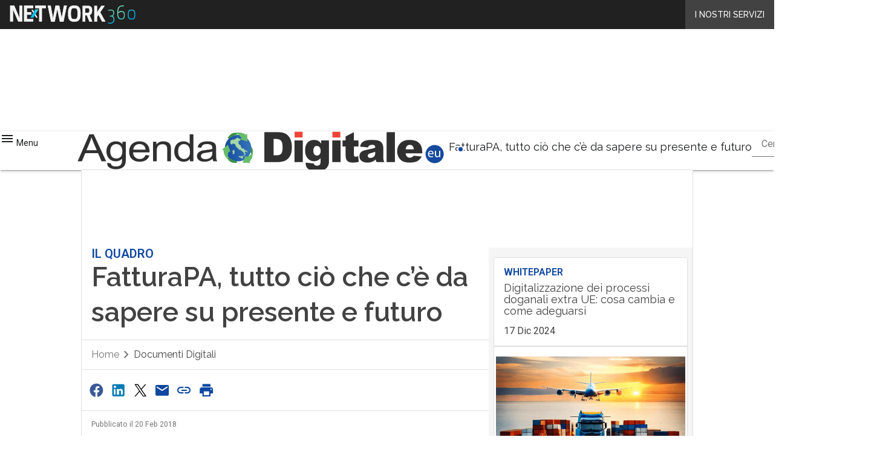

--- FILE ---
content_type: text/javascript
request_url: https://www.agendadigitale.eu/wp-content/themes/WPTheme-AgendaDigitale/assets/build/167.dfe3c.js
body_size: 198
content:
"use strict";(globalThis.webpackChunkassets=globalThis.webpackChunkassets||[]).push([[167],{167:(e,t,n)=>{n.d(t,{default:()=>i});const c=function(){this.remove(),document.body.classList.remove("infografica-body-opened")},s=function(e){const t=e.target;if("IMG"!==t.nodeName||!t.className.includes("infoImg"))return;const n=document.createElement("div");n.setAttribute("id","infografica-overlay"),n.setAttribute("class","infografica-overlay-container"),document.body.classList.add("infografica-body-opened"),document.body.appendChild(n),n.addEventListener("click",c);const s=document.createElement("img");s.setAttribute("src",t.src),n.appendChild(s)},i=()=>{const e=document.querySelector("main");e&&(e.removeEventListener("click",s),e.addEventListener("click",s))}}}]);